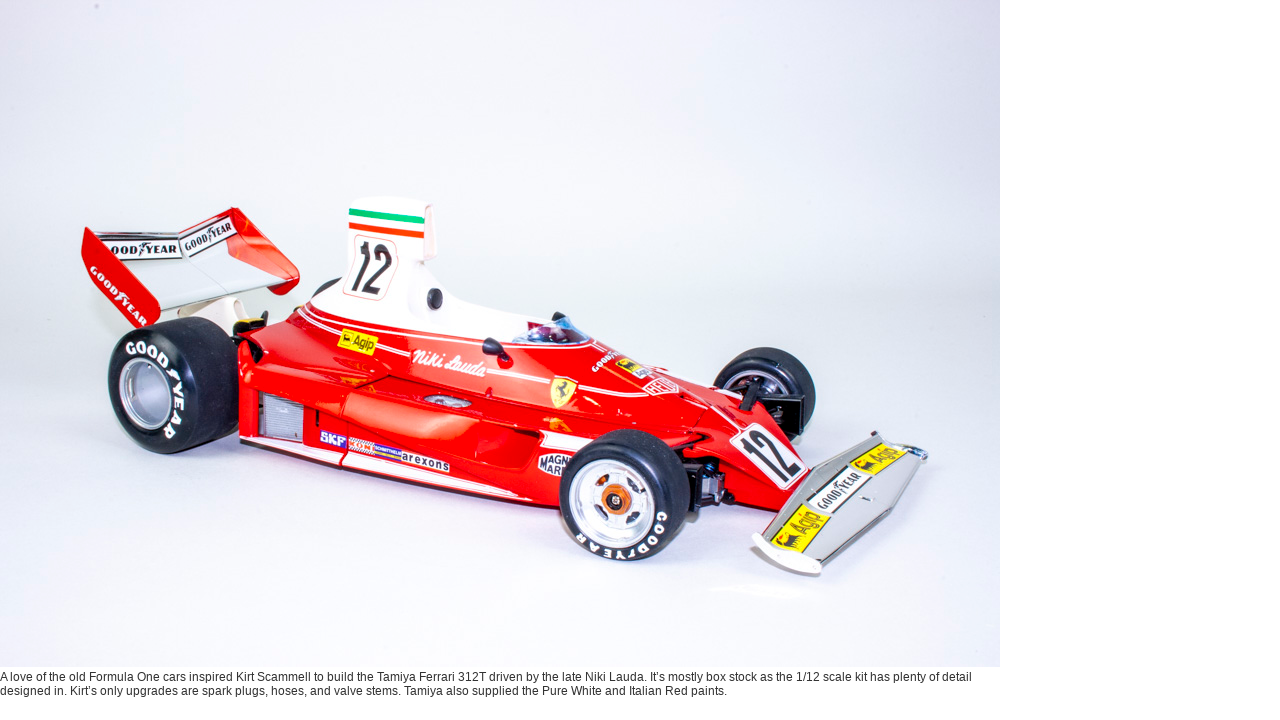

--- FILE ---
content_type: text/html; charset=utf-8
request_url: https://finescale.com/sitefiles/resources/image.aspx?item=%7B443C9927-5F6F-4692-AD49-A21C46AB54E4%7D
body_size: 1768
content:


<!DOCTYPE html PUBLIC "-//W3C//DTD XHTML 1.0 Transitional//EN" "http://www.w3.org/TR/xhtml1/DTD/xhtml1-transitional.dtd">

<html xmlns="http://www.w3.org/1999/xhtml">
<head><title>

</title><link href="/sitefiles/styles/normalize.css" type="text/css" rel="stylesheet" media="screen" /><link href="/sitefiles/styles/modal.css" type="text/css" rel="stylesheet" media="screen" /></head>
<body>
    <form method="post" action="/sitefiles/resources/image.aspx?item=%7B443C9927-5F6F-4692-AD49-A21C46AB54E4%7D" id="form1">
<div class="aspNetHidden">
<input type="hidden" name="__VIEWSTATE" id="__VIEWSTATE" value="/wEPDwULLTE3NDUxNzcwMTYPFgIeE1ZhbGlkYXRlUmVxdWVzdE1vZGUCARYCAgMQZGQWCAIBDxYIHgNzcmMFWC9+L21lZGlhL2ltYWdlcy9zaG93cy1hbmQtY29udGVzdHMvMjAyNC9kZXRyb2l0LWF1dG9yYW1hL2ZzZGRhMDQyNF8wNi5qcGc/[base64]/rlqbDLuS+ds08BYA==" />
</div>

<div class="aspNetHidden">

	<input type="hidden" name="__VIEWSTATEGENERATOR" id="__VIEWSTATEGENERATOR" value="1E8CDE2B" />
</div>
        <div class="modal container">


            <!-- Load the image -->
            <img src="/~/media/images/shows-and-contests/2024/detroit-autorama/fsdda0424_06.jpg?mw=1000&mh=800" id="img" width="1000" height="667" />



            <!-- Title -->
            



            <!-- Caption -->
            <div id="divCaption" class="caption" style="width:1000px">A love of the old Formula One cars inspired Kirt Scammell to build the Tamiya Ferrari 312T driven by the late Niki Lauda. It&rsquo;s mostly box stock as the 1/12 scale kit has plenty of detail designed in. Kirt&rsquo;s only upgrades are spark plugs, hoses, and valve stems. Tamiya also supplied the Pure White and Italian Red paints.</div>



            <!-- Credit -->
            
            

            <!-- Error -->
            


        </div>
    </form>
</body>
</html>


--- FILE ---
content_type: text/css
request_url: https://finescale.com/sitefiles/styles/modal.css
body_size: 190
content:
body {font:12px Helvetica,Arial,Sans-Serif;}
.modal {height:100%;width:100%;}
.title {margin-top:3px;font-weight:bold;font-size:14px;}
.caption {margin-top:3px;color:#333;}
.caption p {padding:0;margin:0;}
.credit {margin-top:5px;color:#666;font-size:11px;}